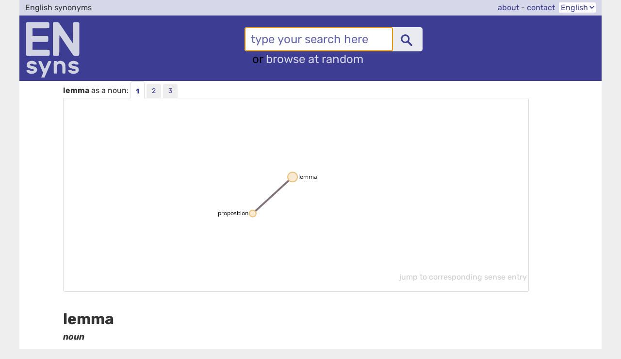

--- FILE ---
content_type: text/html; charset=utf-8
request_url: http://ensyns.com/?q=lemma
body_size: 5331
content:
<!doctype html><html><head><title>Synonyms for lemma; another word for lemma - Ensyns</title><link rel="shortcut icon" href="data:,"><meta name="viewport" content="width=device-width, initial-scale=1"><link href="./web.css?" rel="stylesheet" type="text/css"><link href="https://fonts.bunny.net/css?family=Open+Sans:400,700,400italic,700italic|Rubik:400,700,400italic,700italic" rel="stylesheet" type="text/css"><script src="https://ajax.googleapis.com/ajax/libs/jquery/3.1.1/jquery.min.js"></script>
<script src="https://cdnjs.cloudflare.com/ajax/libs/jquery.address/1.6/jquery.address.min.js"></script>
<script src="https://cdnjs.cloudflare.com/ajax/libs/jquery.easytabs/3.2.0/jquery.easytabs.min.js"></script>
<script src="https://cdnjs.cloudflare.com/ajax/libs/d3/4.4.0/d3.min.js"></script>
<script>
function switchlanguage(l) {
	var tlds = {
		en : 'com',
		nl : 'nl',
	};
	window.location.href = 'http://ensyns.' + tlds[l.value] + '/session_domain_switch.php?sid=d5qfjdmnh7e1it4dj942j0cq9g&nonce=d82895c7c53594c96e9d04c56884e977';
}
</script>
<link rel="canonical" href="http://ensyns.com/?q=lemma">
<link rel="alternate" href="http://ensyns.nl/?q=lemma" hreflang="nl" />
<link rel="shortcut icon" type="image/x-icon" href="/favicon.ico"></head><body>
<div class="topbar"><form class="langform">English synonyms <span class="right"><a href="about.php">about</a> - <a href="contact.php">contact</a> &nbsp;<select name="language" id="langselect" onchange="switchlanguage(this);"><option value="en" selected="selected">English</option><option value="nl">Dutch</option></select><select name="language" id="langselect_short" onchange="switchlanguage(this);"><option value="en" selected="selected">en</option><option value="nl">nl</option></select></span></form></div>
<div class="header">
<a href="./"><div class="logo"></div></a>
<div class="input"><div class="formulier">
<form action="./"><span class="inputfield"><input type="text" id="mainsearchfield" value="" name="q" placeholder="type your search here"><input type="submit" value=" " class="btn"><a href="./?random"><div class="randompicto"></div></a></span>
<span class="randomtext">or <a href="./?random">browse at random</a></span></form>
</div><!-- formulier -->
</div><!-- input -->
</div><!-- header -->
<div style="clear:both"></div>
<script>

$(document).ready(function () { 
	if(!window.location.hash) {
		$( "#mainsearchfield" ).focus();
	};
});

function toggle_visibility(id,linkid) {
	var divid = document.getElementById(id);
	var toggleLink = document.getElementById(linkid);
	if (divid.style.display == 'inline') {
        toggleLink.innerHTML = ' ... show more'; divid.style.display = 'none';
    }  else {
		toggleLink.innerHTML = ' show less'; divid.style.display = 'inline';
	}
}
</script>
<div class="main"><script src="./js/graph.js"></script>
<div id="tab-container" class="tab-container">
<ul class="etabs"><strong>lemma</strong> as a noun: <li class="tab" title="a subsidiary proposition that is assumed to be true in order to prove another proposition"><a href="#graph_106764547">1</a></li>
<li class="tab" title="the lower and stouter of the two glumes immediately enclosing the floret in most Gramineae"><a href="#graph_113176246">2</a></li>
<li class="tab" title="the heading that indicates the subject of an annotation or a literary composition or a dictionary entry"><a href="#graph_106356061">3</a></li>
</ul><div class="panel-container"><div class="graph_area" id="graph_106764547" title="Wordnet visualisation of &lsquo;lemma&rsquo; as noun"><svg class="graph" id="svg_106764547" preserveAspectRatio= "xMinYMin meet">
			<style type="text/css"> 
				@import url('https://fonts.bunny.net/css?family=Open+Sans:400,700,400italic,700italic|Rubik:400,700,400italic,700italic');
				text { font-family: 'Open Sans'; font-size:12px }
			</style></svg><p class="jumptoentry" title=""><a href="#senseid106088">jump to corresponding sense entry</a></p></div><div class="graph_area" id="graph_113176246" title="Wordnet visualisation of &lsquo;lemma&rsquo; as noun"><svg class="graph" id="svg_113176246" preserveAspectRatio= "xMinYMin meet">
			<style type="text/css"> 
				@import url('https://fonts.bunny.net/css?family=Open+Sans:400,700,400italic,700italic|Rubik:400,700,400italic,700italic');
				text { font-family: 'Open Sans'; font-size:12px }
			</style></svg><p class="jumptoentry" title=""><a href="#senseid106090">jump to corresponding sense entry</a></p></div><div class="graph_area" id="graph_106356061" title="Wordnet visualisation of &lsquo;lemma&rsquo; as noun"><svg class="graph" id="svg_106356061" preserveAspectRatio= "xMinYMin meet">
			<style type="text/css"> 
				@import url('https://fonts.bunny.net/css?family=Open+Sans:400,700,400italic,700italic|Rubik:400,700,400italic,700italic');
				text { font-family: 'Open Sans'; font-size:12px }
			</style></svg><p class="jumptoentry" title=""><a href="#senseid106089">jump to corresponding sense entry</a></p></div>
</div><!-- panel-container -->
</div><!-- tab-container -->
<script>
$("#tab-container")
	.easytabs({ 
		animate: false,
		updateHash: !((window.location.hash) && (window.location.hash.substring(1,8)=="senseid")),
		defaultTab: "li:first-of-type"
	})
	.bind("easytabs:before", function() {
		d3.selectAll(".graph").selectAll("*").remove();
		d3.selectAll(".graph_area").selectAll(".tooltip").remove();
	})
	.bind("easytabs:after", function(e, tab) {
		drawGraph(tab.attr("href").substring(7));
	}
);</script>
<script>
$( document ).ready(function() {
	if ((window.location.hash) && (window.location.hash.substring(1,8)=="senseid")) {
		var synsetid = $(window.location.hash).data("synsetid");
		var synsetid_of_current_tab = $("#tab-container .active")[2].id.substring(6);
		if (synsetid != synsetid_of_current_tab) {
			$("#tab-container").easytabs("select","graph_"+synsetid);
		} else {
			drawGraph(synsetid);
		}
	} else {
		var synsetid = ((window.location.hash) && (window.location.hash.substring(1,7)=="graph_")) ? window.location.hash.substring(7) : 106764547;
		drawGraph(synsetid);
	}
});
</script><h2 class="searchterm">lemma</h2><p class="pos">noun</p><h3 class="lemma" id="senseid106088" data-synsetid="106764547"><span class="sensenumber">1 </span>lemma <a href="#graph_106764547" onclick="javascript:$('#tab-container').easytabs('select','graph_'+106764547);" title="jump to the graph for this word sense"><span class="picto-graph"></span></a></h3><div class="wnsense"><p class="definition" title="Definition of &lsquo;lemma&rsquo; as noun">A subsidiary proposition that is assumed to be true in order to prove another proposition.</i></p><p class="rogetset"><a href="./?r=476">Roget 476</a>:<b style="background-color:#ffe"></b></B>
<a href="./?q=reasoning+ratiocination+rationalism">reasoning ratiocination rationalism</a>;
<a href="./?q=dialectics">dialectics</a>,
<a href="./?q=induction">induction</a>,
<a href="./?q=generalization">generalization</a>.&nbsp;&nbsp;&nbsp;
<a href="./?q=discussion">discussion</a>,
<a href="./?q=comment">comment</a>;
<a href="./?q=ventilation">ventilation</a>;
<b style="background-color:#ffe"></b>
<a href="./?q=inquiry">inquiry</a>
<I>etc.</I>
<b><a href="./?r=461">461</a></b>.&nbsp;&nbsp;&nbsp;</I>
<a href="./?q=argumentation">argumentation</a>,
<a href="./?q=controversy">controversy</a>,
<a href="./?q=debate">debate</a>;<span id="more_r476n" style="display:none">
<a href="./?q=polemics">polemics</a>,
<a href="./?q=wrangling">wrangling</a>;
<a href="./?q=contention">contention</a>
<I>etc.</I>
<b><a href="./?r=720">720</a></b>;</I>
<a href="./?q=logomachy">logomachy</a><SUP>&dagger;</SUP>;
<a href="./?q=disputation">disputation</a>,
<a href="./?q=disceptation">disceptation</a><SUP>&dagger;</SUP>;
<a href="./?q=paper+war">paper war</a>.&nbsp;&nbsp;&nbsp;
<a href="./?q=art+of+reasoning">art of reasoning</a>,
<a href="./?q=logic">logic</a>.&nbsp;&nbsp;&nbsp;
<a href="./?q=process+of+reasoning">process of reasoning</a>,
<a href="./?q=train+of+reasoning">train of reasoning</a>,
<a href="./?q=chain+of+reasoning">chain of reasoning</a>;
<a href="./?q=deduction">deduction</a>,
<a href="./?q=induction">induction</a>,
<a href="./?q=abduction">abduction</a>;
<a href="./?q=synthesis">synthesis</a>,
<a href="./?q=analysis">analysis</a>.&nbsp;&nbsp;&nbsp;
<a href="./?q=argument">argument</a>;
<a href="./?q=case">case</a>,
<a href="./?q=plaidoyer">plaidoyer</a><SUP>&dagger;</SUP>,
<a href="./?q=opening">opening</a>;
<a href="./?q=lemma">lemma</a>,
<a href="./?q=proposition">proposition</a>,
<a href="./?q=terms">terms</a>,
<a href="./?q=premises">premises</a>,
<a href="./?q=postulate">postulate</a>,
<a href="./?q=data">data</a>,
<a href="./?q=starting+point">starting point</a>,
<a href="./?q=principle">principle</a>;
<a href="./?q=inference">inference</a>
<I>etc.</I>
<I>(judgment)</I>
<b><a href="./?r=480">480</a></b>.&nbsp;&nbsp;&nbsp;</I>
<a href="./?q=prosyllogism">prosyllogism</a><SUP>&dagger;</SUP>,
<a href="./?q=syllogism">syllogism</a>;
<a href="./?q=enthymeme">enthymeme</a><SUP>&dagger;</SUP>,
<a href="./?q=sorites">sorites</a><SUP>&dagger;</SUP>,
<a href="./?q=dilemma">dilemma</a>,
<a href="./?q=perilepsis">perilepsis</a><SUP>&dagger;</SUP>,
<a href="./?q=a+priori+reasoning">a priori reasoning</a>,
<b style="background-color:#ffe"></b>
<a href="./?q=reductio+ad+absurdum">reductio ad absurdum</a>,
<a href="./?q=horns+of+a+dilemma">horns of a dilemma</a>,
<a href="./?q=argumentum+ad+hominem">argumentum ad hominem</a><I> [Lat.]</I>,
<a href="./?q=comprehensive+argument">comprehensive argument</a>;
<a href="./?q=empirema">empirema</a><SUP>&dagger;</SUP>,
<a href="./?q=epagoge">epagoge</a><SUP>&dagger;</SUP>.&nbsp;&nbsp;&nbsp;
<I>[person who reasons]</I>
<a href="./?q=reasoner">reasoner</a>,
<a href="./?q=logician">logician</a>,
<a href="./?q=dialectician">dialectician</a>;
<a href="./?q=disputant">disputant</a>;
<a href="./?q=controversialist">controversialist</a>,
<a href="./?q=controvertist">controvertist</a><SUP>&dagger;</SUP>;
<a href="./?q=wrangler">wrangler</a>,
<a href="./?q=arguer">arguer</a>,
<a href="./?q=debater+polemic">debater polemic</a>,
<a href="./?q=casuist">casuist</a>,
<a href="./?q=rationalist">rationalist</a>;
<a href="./?q=scientist">scientist</a>;
<a href="./?q=eristic">eristic</a><SUP>&dagger;</SUP>.&nbsp;&nbsp;&nbsp;
<a href="./?q=logical+sequence">logical sequence</a>;
<a href="./?q=good+case">good case</a>;
<a href="./?q=correct+just+reasoning">correct just reasoning</a>,
<a href="./?q=sound+reasoning">sound reasoning</a>,
<a href="./?q=valid+reasoning">valid reasoning</a>,
<a href="./?q=cogent+reasoning">cogent reasoning</a>,
<a href="./?q=logical+reasoning">logical reasoning</a>,
<a href="./?q=forcible+reasoning">forcible reasoning</a>,
<a href="./?q=persuasive+reasoning">persuasive reasoning</a>,
<a href="./?q=persuasory+reasoning">persuasory reasoning</a><SUP>&dagger;</SUP>,
<a href="./?q=consectary+reasoning">consectary reasoning</a><SUP>&dagger;</SUP>,
<a href="./?q=conclusive">conclusive</a>
<I>etc.</I>
<b><a href="./?r=478">478</a></b>;</I>
<a href="./?q=subtle+reasoning">subtle reasoning</a>;
<a href="./?q=force+of+argument">force of argument</a>,
<a href="./?q=strong+point">strong point</a>,
<a href="./?q=strong+argument">strong argument</a>,
<a href="./?q=persuasive+argument">persuasive argument</a>.&nbsp;&nbsp;&nbsp;
<a href="./?q=arguments">arguments</a>,
<a href="./?q=reasons">reasons</a>,
<a href="./?q=pros+and+cons">pros and cons</a>.&nbsp;&nbsp;&nbsp;
</span><a href="javascript:toggle_visibility('more_r476n','togglelabel_r476n');" id="togglelabel_r476n" class="togglelabel"> ... show more</a><div class="related" title="Words related to &lsquo;lemma&rsquo;"><p class="related"><i>is a specific kind of: </i><a href="./?q=proposition#senseid145200">proposition</a>.</p></div><!-- related --><p><span class="omwnlang" title="Dutch words for &lsquo;lemma&rsquo;">Dutch: hulpstelling, lemma</span><br><span class="omwnlang" title="Polish words for &lsquo;lemma&rsquo;">Polish: lemat</span><br></p></div><!-- wnsense --><script async src="https://pagead2.googlesyndication.com/pagead/js/adsbygoogle.js?client=ca-pub-8850378122772120"
     crossorigin="anonymous"></script>
<!-- ensyns responsive -->
<ins class="adsbygoogle"
     style="display:block"
     data-ad-client="ca-pub-8850378122772120"
     data-ad-slot="5222795417"
     data-ad-format="auto"
     data-full-width-responsive="true"></ins>
<script>
     (adsbygoogle = window.adsbygoogle || []).push({});
</script><h3 class="lemma" id="senseid106090" data-synsetid="113176246"><span class="sensenumber">2 </span>lemma <a href="#graph_113176246" onclick="javascript:$('#tab-container').easytabs('select','graph_'+113176246);" title="jump to the graph for this word sense"><span class="picto-graph"></span></a></h3><div class="wnsense"><p class="definition" title="Definition of &lsquo;lemma&rsquo; as noun">The lower and stouter of the two glumes immediately enclosing the floret in most Gramineae.</i></p><p title="Words meaning the same as lemma"><i>synonym:</i> <a href="./?q=flowering+glume#senseid70045">flowering glume</a>.</p><div class="related" title="Words related to &lsquo;lemma&rsquo;"><p class="related"><i>is a specific kind of: </i><a href="./?q=glume#senseid80843">glume</a>.</p></div><!-- related --><p></p></div><!-- wnsense --><h3 class="lemma" id="senseid106089" data-synsetid="106356061"><span class="sensenumber">3 </span>lemma <a href="#graph_106356061" onclick="javascript:$('#tab-container').easytabs('select','graph_'+106356061);" title="jump to the graph for this word sense"><span class="picto-graph"></span></a></h3><div class="wnsense"><p class="definition" title="Definition of &lsquo;lemma&rsquo; as noun">The heading that indicates the subject of an annotation or a literary composition or a dictionary entry.</i></p><div class="related" title="Words related to &lsquo;lemma&rsquo;"><p class="related"><i>is a specific kind of: </i><a href="./?q=head#senseid86627">head</a>, <a href="./?q=header#senseid86729">header</a>, <a href="./?q=heading#senseid86742">heading</a>.</p></div><!-- related --><p><span class="omwnlang" title="Dutch words for &lsquo;lemma&rsquo;">Dutch: hoofdwoord, ingang, titelwoord, trefwoord</span><br></p></div><!-- wnsense -->
<hr class="line">
<div class="external"><p>Find more on <strong>lemma</strong> elsewhere:
		<a href="http://www.etymonline.com/index.php?allowed_in_frame=0&search=lemma">etymology</a> -
		<a href="http://www.rhymezone.com/r/rhyme.cgi?Word=lemma&typeofrhyme=perfect&org1=syl&org2=l&org3=y">rhymes</a> -
		<a href="http://en.wikipedia.org/w/wiki.phtml?go=GO&search=lemma">Wikipedia</a>.</p></div><script>
	graph_input['106764547'] = {
	links : [
		{source: "lemma n1", target: "proposition n1", type: 1}
	],
	nodes : [
		{id: "lemma n1", synsetid: "106764547", type: "central"},
		{id: "proposition n1", synsetid: "106763518", type: "direct"}
	],	
	synsets : {
		"106764547" : {synsetid: "106764547", definition: "a subsidiary proposition that is assumed to be true in order to prove another proposition"},
		"106763518" : {synsetid: "106763518", definition: "(logic) a statement that affirms or denies something and is either true or false"}
	}
};
	graph_input['113176246'] = {
	links : [
		{source: "lemma n2", target: "glume n1", type: 1},
		{source: "lemma n2", target: "flowering glume n1", type: 0}
	],
	nodes : [
		{id: "lemma n2", synsetid: "113176246", type: "central"},
		{id: "flowering glume n1", synsetid: "113176246", type: "direct", debug_data: "synonym"},
		{id: "glume n1", synsetid: "113176406", type: "direct"}
	],	
	synsets : {
		"113176246" : {synsetid: "113176246", definition: "the lower and stouter of the two glumes immediately enclosing the floret in most Gramineae"},
		"113176406" : {synsetid: "113176406", definition: "small dry membranous bract found in inflorescences of Gramineae and Cyperaceae"}
	}
};
	graph_input['106356061'] = {
	links : [
		{source: "lemma n3", target: "106355341", type: 1, true_target: "... "},
		{source: "106355341", target: "head n24", type: 1, true_source: "lemma n3"},
		{source: "106355341", target: "header n1", type: 1, true_source: "lemma n3"},
		{source: "106355341", target: "heading n1", type: 1, true_source: "lemma n3"}
	],
	nodes : [
		{id: "lemma n3", synsetid: "106356061", type: "central"},
		{id: "106355341", synsetid: "106355341", type: "intermediary"},
		{id: "head n24", synsetid: "106355341", type: "indirect"},
		{id: "header n1", synsetid: "106355341", type: "indirect"},
		{id: "heading n1", synsetid: "106355341", type: "indirect"}
	],	
	synsets : {
		"106356061" : {synsetid: "106356061", definition: "the heading that indicates the subject of an annotation or a literary composition or a dictionary entry"},
		"106355341" : {synsetid: "106355341", definition: "a line of text serving to indicate what the passage below it is about"}
	}
};

</script><p class="debug">debug info: 0.0398</p></div><!-- main -->

<div class="footerspacer">&nbsp;</div>
<div class="footer">
<p><a href="about.php#legal">By <strong>in1woord</strong><span class="hideonnarrow"> using third party data</span></a> - <a href="privacy.php">privacy</a> - <a href="contact.php">contact</a> - <a href="sitemap.php">sitemap</a>
</p>
</div><!-- footer -->

--- FILE ---
content_type: text/html; charset=utf-8
request_url: https://www.google.com/recaptcha/api2/aframe
body_size: 267
content:
<!DOCTYPE HTML><html><head><meta http-equiv="content-type" content="text/html; charset=UTF-8"></head><body><script nonce="_AQvJ2DyCPBla9LietKyNQ">/** Anti-fraud and anti-abuse applications only. See google.com/recaptcha */ try{var clients={'sodar':'https://pagead2.googlesyndication.com/pagead/sodar?'};window.addEventListener("message",function(a){try{if(a.source===window.parent){var b=JSON.parse(a.data);var c=clients[b['id']];if(c){var d=document.createElement('img');d.src=c+b['params']+'&rc='+(localStorage.getItem("rc::a")?sessionStorage.getItem("rc::b"):"");window.document.body.appendChild(d);sessionStorage.setItem("rc::e",parseInt(sessionStorage.getItem("rc::e")||0)+1);localStorage.setItem("rc::h",'1769665905053');}}}catch(b){}});window.parent.postMessage("_grecaptcha_ready", "*");}catch(b){}</script></body></html>

--- FILE ---
content_type: text/css
request_url: http://ensyns.com/web.css?
body_size: 17937
content:
/* normalize.css 5.0.0: https://necolas.github.io/normalize.css/ license:MIT */
button,hr,input{overflow:visible}audio,canvas,progress,video{display:inline-block}progress,sub,sup{vertical-align:baseline}html{font-family:sans-serif;line-height:1.15;-ms-text-size-adjust:100%;-webkit-text-size-adjust:100%}body{margin:0} menu,article,aside,details,footer,header,nav,section{display:block}h1{font-size:2em;margin:.67em 0}figcaption,figure,main{display:block}figure{margin:1em 40px}hr{box-sizing:content-box;height:0}code,kbd,pre,samp{font-family:monospace,monospace;font-size:1em}a{background-color:transparent;-webkit-text-decoration-skip:objects}a:active,a:hover{outline-width:0}abbr[title]{border-bottom:none;text-decoration:underline;text-decoration:underline dotted}b,strong{font-weight:bolder}dfn{font-style:italic}mark{background-color:#ff0;color:#000}small{font-size:80%}sub,sup{font-size:75%;line-height:0;position:relative}sub{bottom:-.25em}sup{top:-.5em}audio:not([controls]){display:none;height:0}img{border-style:none}svg:not(:root){overflow:hidden}button,input,optgroup,select,textarea{font-family:Rubik;font-size:100%;line-height:1.15;margin:0}button,input{}button,select{text-transform:none}[type=submit], [type=reset],button,html [type=button]{-webkit-appearance:button}[type=button]::-moz-focus-inner,[type=reset]::-moz-focus-inner,[type=submit]::-moz-focus-inner,button::-moz-focus-inner{border-style:none;padding:0}[type=button]:-moz-focusring,[type=reset]:-moz-focusring,[type=submit]:-moz-focusring,button:-moz-focusring{outline:ButtonText dotted 1px}fieldset{border:1px solid silver;margin:0 2px;padding:.35em .625em .75em}legend{box-sizing:border-box;color:inherit;display:table;max-width:100%;padding:0;white-space:normal}progress{}textarea{overflow:auto}[type=checkbox],[type=radio]{box-sizing:border-box;padding:0}[type=number]::-webkit-inner-spin-button,[type=number]::-webkit-outer-spin-button{height:auto}[type=search]{-webkit-appearance:textfield;outline-offset:-2px}[type=search]::-webkit-search-cancel-button,[type=search]::-webkit-search-decoration{-webkit-appearance:none}::-webkit-file-upload-button{-webkit-appearance:button;font:inherit}summary{display:list-item}[hidden],template{display:none}

html { 
	-webkit-box-sizing:border-box;-moz-box-sizing:border-box;box-sizing:border-box;
	background-color:#eee;
	height:100%;
}
*, *:before, *:after { -webkit-box-sizing:inherit;-moz-box-sizing:inherit;box-sizing:inherit }

body {
	position: relative;
	background-color:#fff;
	color:#333;
	font-size:16px;
	font-family:'Rubik',sans-serif;
	padding:0;margin:0;
	line-height:1.5;
	margin: 0 auto; max-width: 1200px; 
	min-height: 100%;
}

a,a:visited,a:active{text-decoration:none;color:hsl(240,42%,41%)}
a:hover{text-decoration:underline}

.topbar {background-color:hsl(240,30%,88%);padding:4px 12px 4px;margin:0;font-size:100%;}
.topbar .right {float:right}
select { background-color: #fff; color: hsl(240,42%,41%); border:none; border-radius:2px}
#langselect_short { display:none;font-variant:small-caps}
.header {background-color:hsl(240,42%,41%);padding:12px 12px 7px;margin:0;height:135px;height:11vw;max-height:135px;position:relative}
.header a, .header a:visited, .header a:active{text-decoration:none;color:hsl(240,30%,88%);}
.langform {margin:0;padding:0}
.logo {
	float:left;width:7.06rem;width:9.544vw;max-width:113px;overflow:hidden;height:100%;
	background-image: url("data:image/svg+xml,%3Csvg xmlns='http://www.w3.org/2000/svg' class='img-fluid' width='113' height='119' viewBox='0 0 4520 4760' %3E%3Cstyle%3E.s0%7Btransform:none;%7D%3C/style%3E%3Cg fill='rgb(61,61,147)' transform='none'%3E%3Cpath d='M0 2380l0-2380 2260 0 2260 0 0 2380 0 2380-2260 0-2260 0 0-2380zm1521 2270c25-14 36-37 162-330 91-212 230-533 376-870 22-52 41-100 41-107 0-38-124-46-165-10-17 15-67 120-154 322l-129 300-38 0-39 0-130-303c-85-200-138-310-154-323-34-28-131-25-169 6-1 1 10 28 24 61 27 61 215 495 310 715 30 69 54 138 54 152 0 15-34 104-75 198-41 94-75 174-75 179 0 4 6 11 13 13 23 10 128 7 148-3zm-856-365c84-22 150-61 206-122 88-97 91-199 10-302-45-57-147-104-296-136-220-47-245-62-245-141 0-61 27-90 97-105 93-19 190-8 255 29 48 28 65 32 125 32 89 0 100-11 71-68-56-114-254-197-412-172-140 22-254 99-303 207-30 66-27 127 9 200 45 89 122 131 327 178 153 35 220 57 233 78 11 18 10 85-3 109-19 36-69 48-202 48-122 0-123 0-172-32-81-55-88-58-141-58-66 0-89 16-79 58 16 76 152 179 268 201 70 14 189 12 252-4zm3438 0c119-31 218-99 259-179 29-55 29-137 0-192-52-101-124-142-333-190-224-51-239-60-239-146 0-65 18-84 96-98 97-18 183-9 255 29 49 26 71 31 127 31 37 0 73-5 79-11 36-36-87-164-189-197-114-37-171-44-240-31-245 47-377 228-290 400 51 102 119 136 387 199 169 40 175 44 175 120 0 78-15 88-151 101-135 13-189 2-254-52-48-40-52-41-111-37-34 2-68 9-77 16-23 20-8 59 45 118 53 58 143 108 221 123 68 14 179 12 240-4zm-1536-17c4-7 10-153 13-323 5-308 5-311 30-360 17-34 42-61 74-82 46-32 52-33 145-33 110 0 160 17 204 69 50 60 57 108 57 412 0 156 4 289 10 303 9 25 13 26 82 26 40 0 80-5 88-10 21-13 22-599 1-675-47-166-153-267-309-293-98-17-170 0-259 62-35 24-64 36-87 36-31 0-35-3-48-42l-13-43-65-3c-114-5-105-44-108 471-2 280 1 454 7 471 10 25 13 26 90 26 53 0 83-4 88-12zm-642-1462c54-23 65-56 65-203 0-150-13-189-71-210-26-9-196-12-689-12l-655 1-3-348c-1-213 1-351 7-357 6-6 233-9 599-8 660 3 649 4 677-63 20-48 21-263 1-311-28-67-9-65-681-65l-605 0 0-345 0-345 648-1c356-1 658-4 671-8 51-14 66-52 70-177 4-138-2-174-35-214l-26-30-867 0c-935 0-893-2-921 50-7 13-10 442-10 1305 0 1212 1 1287 17 1310 10 13 29 29 43 34 15 6 362 10 878 10 716 1 858-1 887-13zm788 1c66-28 62 32 67-871l5-821 40-3 40-2 152 227c83 126 220 329 303 453 84 124 267 395 407 602 152 226 267 386 286 400 28 20 46 23 162 26 159 5 208-6 235-51 20-31 20-57 18-1314l-3-1282-29-30-30-31-174 0-174 0-29 29-29 29-1 144c0 79 0 397 0 708 1 311-1 618-5 683l-7 118-36-3c-32-3-40-11-86-78-28-41-194-289-370-550-719-1072-696-1040-745-1065-22-11-67-15-185-15l-157 0-29 31-29 31 0 1288 0 1287 21 27c12 15 31 32 43 36 36 15 302 12 339-3z'%3E%3C/path%3E%3C/g%3E%3Cg fill='rgb(209,210,226)' transform='none'%3E%3Cpath d='M1338 4679c-10-5-18-20-18-33 0-12 36-104 80-203l79-181-39-88c-21-49-75-173-119-276-45-104-117-271-161-372-44-101-80-191-80-199 0-29 53-47 138-47 63 0 85 4 103 19 16 13 69 123 154 323 72 166 134 303 139 303 4 0 66-135 137-300 87-202 137-307 154-322 23-20 37-23 108-23 93 0 127 15 127 56 0 25-7 42-205 499-64 149-164 380-222 515-126 293-137 316-162 330-25 13-191 13-213-1zM383 4319c-119-23-245-119-271-207-28-91-7-112 113-112 82 0 86 2 170 58 46 30 54 32 142 32 102 0 154-15 173-50 29-54-10-75-232-125-268-62-346-128-356-306-4-67-1-84 21-132 33-72 90-128 170-166 218-104 529-31 611 144 31 64 32 77 8 98-15 13-39 17-117 17-91 0-101-2-151-31-34-19-73-32-106-35-114-11-207 42-180 101 16 34 55 49 220 86 273 60 374 146 374 319 0 76-19 125-71 182-91 99-197 139-371 137-58-1-124-5-147-10zM3833 4319c-129-25-265-135-279-224-3-25-4-52 0-60 9-24 51-35 136-35 76 0 79 1 126 40 58 48 103 59 212 49 98-8 132-26 132-69 0-42-25-54-175-90-196-45-255-66-310-107-141-106-147-327-13-448 92-83 259-129 391-107 126 22 192 49 254 105 58 54 83 97 83 145 0 46-15 52-124 52-87 0-104-3-141-24-69-41-126-51-206-36-81 14-109 41-93 88 13 38 56 56 231 96 210 48 282 89 336 190 31 59 31 193 0 252-43 81-141 148-260 179-62 16-229 19-300 4zM2359 4284c-6-17-9-201-7-501 3-558-11-505 138-501l95 3 13 40c7 21 14 41 16 43 2 2 30-14 63-36 94-64 183-82 304-62 167 27 272 125 320 295 21 76 20 722-1 735-8 5-61 10-118 10-101 0-103 0-112-26-6-14-10-147-10-303 0-219-3-288-15-329-31-102-101-151-216-152-59 0-72 4-115 33-32 21-57 48-74 82-25 49-25 52-30 360-3 170-9 316-13 323-6 8-41 12-118 12-109 0-110 0-120-26zM130 2839c-14-5-33-21-44-35-18-25-18-71-18-1328 1-715 1-1309 2-1319 0-10 13-32 29-48l29-29 900 0 900 0 26 30c34 41 39 73 34 243-3 129-5 149-24 174-11 15-32 31-45 34-13 4-315 7-671 8l-648 1 0 315 0 315 605 0c672 0 653-2 681 65 20 49 20 322-1 371-27 66-17 65-677 64-326-1-595 3-600 8-4 4-7 151-6 326l3 317 655 0c485 0 664 3 689 12 60 21 71 58 71 240 0 124-3 165-16 188-31 61 1 59-966 58-535 0-893-4-908-10zM2344 2840c-12-4-31-21-43-36l-21-27 0-1317 0-1318 29-31 29-31 139-2c181-2 232 1 265 18 45 24 21-11 660 939 96 143 247 369 337 502 89 133 166 245 170 247 15 9 18-158 16-869-1-385 1-720 6-745 5-29 16-52 34-67 25-22 32-23 229-23l202 0 30 31 29 30 3 1312c2 1287 2 1313-18 1344-28 47-74 56-265 51-148-3-162-5-192-26-19-14-133-172-286-400-140-207-323-478-407-602-83-124-220-327-303-452-84-125-156-226-162-225-7 3-12 290-15 824-5 901-1 842-67 870-37 15-363 18-399 3z'%3E%3C/path%3E%3C/g%3E%3C/svg%3E");	
	background-size: 100% auto;
}


.input {
	float:left;font-size:150%;width:100%;max-width:1020px;
	margin-left: 12px;
	margin-right: 0px;
	height:100%;
	overflow:hidden;
}
.formulier {
	margin:12px auto 0;
	width:367px;
	line-height: 1;
	overflow:hidden;
	/*margin:0.5% auto;margin:0.1vw auto;width:80%;max-width:522px;*/
}
.input input[type=text] {border:1px solid #fff;border-radius:5px;height:50px;padding:3px 1px 3px 1vw;overflow:hidden; width:306px}
.inputfield {position:relative;display:inline-block;background-color:hsl(240,20%,93%);border-radius:5px;height:50px;padding:0;margin:0 auto;overflow:hidden;line-height:1;width:367px}
::-webkit-input-placeholder { color: hsla(240,42%,41%,0.8); }
input.btn {
	display:inline;
	vertical-align: middle;
	border: none;
	width:60px;
	height:40px;
	max-width:16%;
	background-position:center center;
	background-repeat: no-repeat;
	background-color:inherit;
	background-image: url("data:image/svg+xml,%3Csvg xmlns='http://www.w3.org/2000/svg' width='24' height='24' viewBox='0 0 24 24'%3E%3Cpath d='M16.6 14.2C19.5 10.2 18.5 4.5 14.5 1.7 10.4-1.2 4.8-0.3 1.9 3.8 -1 7.9 0 13.5 4 16.4 6.9 18.4 10.8 18.6 13.8 16.8L20.5 23.4C21.2 24.2 22.4 24.2 23.2 23.5 23.9 22.8 23.9 21.6 23.2 20.8 23.2 20.8 23.2 20.8 23.2 20.7ZM9.2 14.9C6 14.9 3.4 12.3 3.4 9 3.4 5.8 6 3.2 9.2 3.2 12.4 3.2 15 5.8 15.1 9 15.1 12.2 12.5 14.9 9.2 14.9 9.2 14.9 9.2 14.9 9.2 14.9ZM9.2 14.9' style=' stroke:none;fill:rgb(24%25,24%25,58%25)'/%3E%3C/svg%3E")
}

.randompicto {
	display:none;width:16px;height:16px;
	vertical-align: middle;
	background-position:top center;
	background-repeat: no-repeat;
	background-image:url("data:image/svg+xml,%3Csvg xmlns='http://www.w3.org/2000/svg' width='16' height='16' viewBox='0 0 16 16' version='1.1'%3E%3Cpath d='M0.9 3.1L7.5 5.7C7.7 5.8 8.1 5.8 8.3 5.7L15.4 2.9C15.6 2.9 15.3 2.5 15.1 2.4L8 0C8 0 6.6 0.5 6.4 0.5L0.6 2.5C0.4 2.6 0.6 2.9 0.9 3.1ZM15.7 12.3L8.8 15.9C8.6 16 8.3 16 8.3 15.8L8.3 7.2C8.3 7 8.3 6.8 8.5 6.7L15.5 3.8C15.7 3.7 16 3.8 16 4L16 11.8C16 12 15.9 12.2 15.7 12.3ZM14.1 9.3C14.6 9.5 14.7 10.1 14.4 10.8 14.1 11.4 13.5 11.8 13 11.6 12.6 11.4 12.4 10.7 12.7 10.1 13 9.4 13.7 9.1 14.1 9.3ZM11.6 7.5C12.1 7.7 12.2 8.4 11.9 9 11.6 9.7 10.9 10.1 10.5 9.9 10 9.7 9.8 9 10.1 8.3 10.5 7.6 11.1 7.3 11.6 7.5ZM0.2 12.2L7.1 15.8C7.3 15.9 7.6 15.9 7.6 15.7L7.6 7.2C7.6 7 7.6 6.8 7.4 6.7L0.5 3.8C0.3 3.7 0 3.8 0 4L0 11.7C0 11.9 0 12.1 0.2 12.2ZM0.9 9.9C1.4 9.6 2 9.9 2.4 10.5 2.7 11.2 2.7 11.9 2.2 12.2 1.8 12.4 1.2 12.1 0.8 11.5 0.4 10.9 0.5 10.1 0.9 9.9ZM3 8.4C3.4 8.1 4.1 8.4 4.5 9.1 4.9 9.7 4.8 10.5 4.3 10.7 3.9 11 3.2 10.7 2.8 10 2.4 9.4 2.5 8.7 3 8.4ZM5.1 6.8C5.6 6.6 6.3 6.9 6.7 7.5 7 8.2 7 8.9 6.5 9.2 6.1 9.4 5.4 9.1 5 8.5 4.6 7.8 4.7 7.1 5.1 6.8ZM8 2C8.8 2 9.4 2.3 9.4 2.7 9.4 3.1 8.8 3.4 8 3.4 7.1 3.4 6.5 3.1 6.5 2.7 6.5 2.3 7.1 2 8 2ZM8 2' style=' stroke:none;fill-rule:evenodd;fill:rgb(24%25,24%25,58%25)'/%3E%3C/svg%3E");
}
.randomtext {display:inline-block;padding-left:16px;color:#000}

.main {margin-left:7%;margin-left:7vw;max-width:60rem}

.boodschappen {
	width:100%;height:90px;height:21vh;max-height: 90px;
	margin: 10px 0;
	background-color:#f8f8f8;
}


.wnsense > * {padding-left: 28px;}

h1,h2 {margin:2rem 0 0 0}
h1 {font-size:200%}
h2 {font-size:150%}
h2.searchterm {font-size:200%;}
h3.lemma {margin-bottom:0;}
h3 .sensenumber {font-weight:normal;width:28px;display:inline-block}
h2:target, h3:target, b:target {animation: highlightfade 2s; border: 2px solid #fff }
@keyframes highlightfade { from { border: 2px solid hsl(240,50%,20%); background:hsl(240,50%,90%) } to { border: 2px solid #fff; background: #fff } }

.picto-graph {
	width: 16px;
	height: 16px;
	margin-left: 0.2em;
	display: inline-block;
	background-image:url("data:image/svg+xml,%3Csvg xmlns='http://www.w3.org/2000/svg' width='16' height='16' viewBox='0 0 16 16'%3E%3Cpath d='M14.6 7.7C14.1 7.7 13.8 7.9 13.5 8.3L12.6 8.1C12.6 8.1 12.6 8 12.6 8 12.6 7.6 12.5 7.2 12.3 6.8L13.9 5.8C14.2 6 14.4 6.1 14.7 6.1 15.4 6.1 16 5.5 16 4.8 16 4.1 15.4 3.5 14.7 3.5 14 3.5 13.4 4.1 13.4 4.8 13.4 4.9 13.4 5 13.5 5L11.9 6C11.4 5.4 10.7 5 9.9 4.9L9.9 2.9C10.5 2.7 10.9 2.2 10.9 1.5 10.9 0.7 10.3 0 9.4 0 8.6 0 8 0.7 8 1.5 8 2.2 8.4 2.7 9 2.9L9 4.9C7.9 5 7 5.8 6.6 6.7L3.6 5.8C3.6 5.7 3.6 5.7 3.6 5.6 3.6 4.6 2.8 3.8 1.8 3.8 0.8 3.8 0 4.6 0 5.6 0 6.6 0.8 7.4 1.8 7.4 2.4 7.4 2.9 7.1 3.3 6.7L6.3 7.6C6.3 7.7 6.3 7.9 6.3 8 6.3 8.8 6.6 9.6 7.2 10.2L5.8 11.6C5.7 11.5 5.4 11.4 5.2 11.4 4.4 11.4 3.7 12.1 3.7 13 3.7 13.9 4.4 14.5 5.2 14.5 6.1 14.5 6.8 13.9 6.8 13 6.8 12.7 6.7 12.4 6.5 12.2L7.9 10.7C8.4 11 8.9 11.1 9.4 11.1 10 11.1 10.5 11 10.9 10.8L12.3 12.8C11.9 13.2 11.7 13.6 11.7 14.1 11.7 15.1 12.5 16 13.5 16 14.5 16 15.4 15.1 15.4 14.1 15.4 13.1 14.5 12.3 13.5 12.3 13.4 12.3 13.2 12.3 13.1 12.4L11.6 10.2C12 9.9 12.2 9.5 12.4 9L13.3 9.2C13.4 9.8 13.9 10.3 14.6 10.3 15.3 10.3 15.9 9.7 15.9 9 15.9 8.3 15.3 7.7 14.6 7.7ZM7.2 8C7.2 6.8 8.2 5.8 9.4 5.8 10.6 5.8 11.6 6.8 11.6 8 11.6 9.2 10.6 10.2 9.4 10.2 8.2 10.2 7.2 9.2 7.2 8ZM7.2 8' style=' stroke:none;fill:rgb(24%25,24%25,58%25)'/%3E%3C/svg%3E")
}

.definition{font-style:italic;font-size:110%;margin-top:0}
.foreign_result .definition {margin-top:1em;margin-bottom:0}
.foreign_result .synlist {margin-top:0}
.pos {font-weight:bold;font-style:italic;font-size:110%;margin:0}
.domain{font-variant:small-caps;font-weight:bold;} /* domain here is actually domain-info within definition */
.sample{font-style:italic;}
a.togglelabel, a.togglelabel:visited, a.togglelabel:active {font-variant:small-caps}
hr.line { margin:0 0 12px;border:0;border-top:1px solid hsl(240,30%,88%);width:100%;height:1px;background-color:#fff }
.related {background-color:hsl(240,30%,88%); overflow:hidden }
.debug {color:#fff;}

.footer { position:absolute;bottom:0;z-index:4;margin-bottom:0;border:1px solid #333;border-width:1px 0;width:100%;background-color:hsl(240,42%,41%) }
.footerspacer { height:3em }
.footer p { font-size:90%;position:relative;z-index:3;margin:0.5em 0 0.5em 12px;color:white }
.footer a, .footer a:visited, .footer a:active,.footer a:hover { color:hsl(240,30%,88%) }

/* START GRAPH */
svg.graph { width: 90%; height: 400px; position:absolute; left:0; top:0; }

.graph_area { position: relative; height:400px; }
.jumptoentry { position:absolute;right:3px;bottom:3px;z-index:10 }
.jumptoentry a, .jumptoentry a:visited, .jumptoentry a:active {color:#ccc}

div.tooltip {   
  position: absolute; 
  text-align: center;
  /*width: 200px;*/
  height: auto;                 
  padding: 2px;             
  font: 12px sans-serif;        
  background : hsl(240,30%,88%);
  border: 0px;      
  border-radius: 8px;           
  pointer-events: none;        
}

.nodes circle {
	fill: #F8E9D2;
	stroke: #ECC079;
	stroke-width: 2px;
}

.links line {
	fill: none;
	stroke-opacity: 0.6;
}

.links line:hover { stroke-opacity: 1; }

text {
	font: 12px sans-serif;
	pointer-events: none;
	text-shadow: 1px 0 0 #fff, -1px 0 0 #fff; /* only horizontal, 1px left and right; 2nd param for vertical shift*/
}

/* END GRAPH */

/* TABS */
.etabs { margin: 0; padding: 0; }
.tab { 
	display: inline-block; zoom:1; *display:inline;
	background: #eee; border: solid 1px #eee; border-bottom: none; -moz-border-radius: 4px 4px 0 0; -webkit-border-radius: 4px 4px 0 0;
}
.tab a { font-size: 14px; line-height: 2em; display: block; padding: 0 10px; outline: none; }
.tab a:hover { text-decoration: underline; }

.tab.active { 
	background: #fff; padding-top: 6px; position: relative; top: 1px; border-color: #ddd;*/
	font-weight:bold;
}

.tab a.active { font-weight: bold; }
.tab-container .panel-container { 
	background: #fff; border: solid #ddd 1px; 
/*	padding: 10px;*/
	-moz-border-radius: 0 4px 4px 4px; -webkit-border-radius: 0 4px 4px 4px; */
}
.panel-container {height: 400px;}
/* END TABS */


@media screen and (max-width:1200px) { 
	.topbar {padding-left:0.625%;padding-left:0.625vw}
	.header {padding:0.625vw}
	.formulier {margin-top:1%;margin-top:1vw;margin-top:0}
	.input {width:85%;width:85vw;margin-left:1%;margin-left:1vw;}
	.inputfield, .input input[type=text] { height: 5.5vw;}
	.randomtext {padding-left:1.33%;padding-left:1.33vw;}
	.main {margin-left:10.7%;margin-left:10.7vw}
	.footer p { margin-left:0.625%;margin-left:0.625vw; }
}

@media screen and (max-width:640px) { 
	.main {margin-left:0.625%;margin-left:0.625vw}
	.formulier { width:78%;width:78vw;margin-top:0.7%;margin-top:0.7vw; }
	.input {width:80%;width:80vw;margin-left:1%;margin-left:1vw;}
	.inputfield, .input input[type=text] { height: 8vw; }
	.inputfield { width:78%;width:78vw; }
	.input input[type=text] { width:65%;width:65vw;}
	
	input.btn {width:7vw;height:6.25vw;background-size:3vw}
	.randompicto {display:inline-block;}
	.randomtext {display:none;}
}

@media screen and (max-width:480px) { 
	.input {font-size:5vw;}
	.input input[type=text] { padding:0 }
	input.btn {width:7vw;height:6.25vw;background-size:60%;background-position:center 3px}
	.randompicto {background-position:center 1px;height:20px}
	.inputfield {}
	.hideonnarrow { display:none; }
	.boodschappen {max-height: 280px;}
	#langselect { display:none; }
	#langselect_short { display: inline-block; }
}

--- FILE ---
content_type: application/javascript
request_url: http://ensyns.com/js/graph.js
body_size: 8939
content:
var graph_input = {}, input, svg, link, node, texts, mygraph, width, height;

var graphParams = {
	dist1 : 70,
	dist2 : 110,
	dist3 : 170,
	r : {central:10, intermediary:2, direct:7, indirect:7}	//define basic circle radius	
};

var line_types = {
	0 : {verbose: "means the same as", color: "#31a354", width: 5, distance: graphParams.dist1}, //green
	1 : {verbose: "is a specific kind of", color: "#2C1726", width: 4, distance: graphParams.dist2},
	2 : {verbose: "is a broader term that covers", color: "#CC689E", width: 4, distance: graphParams.dist2},
	3 : {verbose: "is an instance of", color: "#0032d1", width: 4, distance: graphParams.dist2},
	4 : {verbose: "has as an instance", color: "#17becf", width: 4, distance: graphParams.dist2},
	11 : {verbose: "has a part", color: "#999", width: 2, distance: graphParams.dist3},
	12 : {verbose: "is a part of", color: "#999", width: 2, distance: graphParams.dist3},
	13 : {verbose: "has as a member", color: "#999", width: 2, distance: graphParams.dist3},
	14 : {verbose: "is a member of", color: "#999", width: 2, distance: graphParams.dist3},
	15 : {verbose: "contains", color: "#999", width: 2, distance: graphParams.dist3},
	16 : {verbose: "is contained in", color: "#999", width: 2, distance: graphParams.dist3},
//	21 : {verbose: "entailment", color: "#999", width: 2, distance: graphParams.dist3},
	23 : {verbose: "is a cause of", color: "#999", width: 2, distance: graphParams.dist3},
	30 : {verbose: "is the opposite of", color: "#AD0713", width: 4, distance: graphParams.dist3},
	40 : {verbose: "is similar to", color: "#31a354", width: 2, distance: graphParams.dist2},
	50 : {verbose: "see also", color: "#999", width: 2, distance: graphParams.dist3},
	60 : {verbose: "is an attribute of", color: "#999", width: 2, distance: graphParams.dist3},
	70 : {verbose: "is in a verb group with", color: "#999", width: 2, distance: graphParams.dist3},
	71 : {verbose: "participle", color: "#999", width: 2, distance: graphParams.dist3},
	80 : {verbose: "is of or pertaining to", color: "#999", width: 2, distance: graphParams.dist3}
//	81 : {verbose: "derives from the same as", color: "#999", width: 2, distance: graphParams.dist3},
//	91 : {verbose: "domain category", color: "#999", width: 2, distance: graphParams.dist3},
//	92 : {verbose: "domain member category", color: "#999", width: 2, distance: graphParams.dist3},
//	93 : {verbose: "domain region", color: "#999", width: 2, distance: graphParams.dist3},
//	94 : {verbose: "domain member region", color: "#999", width: 2, distance: graphParams.dist3},
//	95 : {verbose: "domain usage", color: "#999", width: 2, distance: graphParams.dist3},
//	96 : {verbose: "domain member usage", color: "#999", width: 2, distance: graphParams.dist3},
//	97 : {verbose: "domain", color: "#999", width: 2, distance: graphParams.dist3},
//	98 : {verbose: "member", color: "#999", width: 2, distance: graphParams.dist3}
}

// if interface language is not English, a separate js file with line_types_verbose are loaded
// if this var exists it gets merged into line_types to get the labels in the interface language
if ( typeof line_types_verbose !== 'undefined' ) {
	for (var key in line_types) {
		if ( typeof line_types_verbose[key] !== 'undefined') {
			line_types[key]['verbose'] = line_types_verbose[key]['verbose'];
		}
	}
}

function drawGraph(synsetid) { // CHANGED
	//define input data
	input = graph_input[synsetid];
	
	//measure and explicitly set dimensions of svg
	var el = document.getElementById("svg_"+synsetid);
	var bBox = el.getBoundingClientRect();
	el.setAttribute("width", bBox.width);
	el.setAttribute("height", bBox.height);
	
	//define tooltip
	var div = d3.select("#graph_"+synsetid).append("div") // CHANGED
		.attr("class", "tooltip") //takes attributes from the css
		.style("opacity", 0);
		
	//read width and height of svg
	svg = d3.select("#svg_"+synsetid), // CHANGED
		width = +svg.attr("width"),
		height = +svg.attr("height");

	//Creates a new simulation with forces; The simulator starts automatically
	my_graph = d3.forceSimulation() 
		.force("link", d3.forceLink().id(function(d) {return d.id; })) //Creates a new link force with the specified links
		.force("charge", d3.forceManyBody().strength(function(d) {
			return (typeof(d.type)=="indirect")?-30 : -80;
		})) //Creates a new many-body force 
		.force("center", d3.forceCenter(width / 2, height / 2)) //Creates a new centering force
		.force("collide", d3.forceCollide(2.5*graphParams.r.direct) ) //circles not allowed to overlap;
	
	link = svg.append("g") //appends lines (links) to graph
			.attr("class", "links")
		.selectAll("line")
		.data(input.links)
		.enter().append("line")
			.attr("stroke-width", function(d) {return line_types[d.type].width})
			.attr("stroke", function(d) {return line_types[d.type].color})
			.on("mouseover", function(d) {
				div.transition()
					.duration(200)
					.style("opacity", 0.8);
				div.html(tooltiptext(d))
				   .style("left", (d3.mouse(this)[0]) + "px")             
				   .style("top", (d3.mouse(this)[1] - 8) + "px");
			  })
			.on("mouseout", function(d) {
			    div.transition()
					.duration(500)
					.style("opacity", 0);
			    });

	//appends circles (nodes) to graph
	node = svg.append("g") 
		.attr("class", "nodes")
		.selectAll("circle")
		.data(input.nodes)
		.enter().append("circle")
			.attr("r",  function(d) {return calculateRadius(d);})
			.call(d3.drag()
				.on("start", dragstarted)
				.on("drag", dragged)
				.on("end", dragended))
			.on("mouseover", function(d) {
				
				var coords = d3.mouse(this);
				div.transition()
					.duration(100)
					.style("opacity", 0.8);
				div.html(input.synsets[d.synsetid].definition)
				   .style("left", (coords[0]) + "px")             
				   //.style("right", coords[0]+"px")             
				   .style("top", (Math.round(coords[1]) - 28) + "px"); //28 pixels above cursor
			  })
			.on("mouseout", function(d) {
			    div.transition()
					.duration(2500)
					.style("opacity", 0);
			    });

	texts = svg.selectAll("text.label")
					.data(input.nodes)
					.enter().append("text")
					.attr("class", "label")
					.attr("x", function(d) {return labelxposition(d); } )
					.attr("r", this.x)
					.attr("y", ".31em")
					.attr("fill", "black")
					.text((function(d) { return d.id.substring(0,d.id.lastIndexOf(" ")); })); // removes sense-id from node label (n1,v2, etc.)
	  
	my_graph.nodes(input.nodes)
		.on("tick", ticked);

	my_graph.force("link")
//		.links(input.links).distance(function(d) {return line_types[d.type].distance });
		.links(input.links).distance(function(d) {return linkdistance(d)});
}

function ticked() {
	var r=graphParams.r.direct+1;
	
    link
        .attr("x1", function(d) { return d.source.x; })
        .attr("y1", function(d) { return d.source.y; })
        .attr("x2", function(d) { return d.target.x; })
        .attr("y2", function(d) { return d.target.y; });

    node
        //.attr("cx", function(d) { return d.x; })
        //.attr("cy", function(d) { return d.y; });
		.attr("cx", function(d) { return d.x = Math.max(r, Math.min(width-r, d.x)); })
        .attr("cy", function(d) { return d.y = Math.max(r, Math.min(height-r, d.y)); });
		
	texts
		.attr("transform", function(d) { return "translate(" + d.x + "," + d.y + ")";})
		.attr("x", function(d) {return labelxposition(d); })
		.attr("text-anchor", function(d) { return ((d.x > (width/2)) ? "start":"end"); });
  };

function dragstarted(d) {
	if (!d3.event.active) my_graph.alphaTarget(0.3).restart();
	d.fx = d.x;
	d.fy = d.y;
}

function dragged(d) {
	d.fx = d3.event.x;
	d.fy = d3.event.y;
}

function dragended(d) {
	if (!d3.event.active) my_graph.alphaTarget(0);
	d.fx = null;
	d.fy = null;
}

function tooltiptext(d) {
	var source = (typeof(d.true_source)!=="undefined") ? d.true_source : d.source.id ;
	var target = (typeof(d.true_target)!=="undefined") ? d.true_target : d.target.id ;
	return "<strong>"+source.substring(0,source.lastIndexOf(" "))
		+ "</strong> "+line_types[d.type].verbose
		+ " <strong>" +target.substring(0,target.lastIndexOf(" "))+"</strong>";
}

function linkdistance(d) {
	var ld = line_types[d.type].distance;
	var s = (typeof(d.true_source)!=="undefined"); //"has true source"=it's to a leaf
	var t = (typeof(d.true_target)!=="undefined"); //"has true target"=it's from center to an intermediate
	if (s) {
//		console.log("this one is short")
		return 0.2*ld;

	} else if (t) {
		return 0.8*ld;
		
	} else {
		return ld;
	};
}

function calculateRadius(d) { //determines node radius
	return graphParams.r[d.type];
}

function labelxposition(d) { //works on a node
	var labelpos =  calculateRadius(d)+2;
	return (d.x > (width/2)) ? labelpos : (-labelpos);
}
